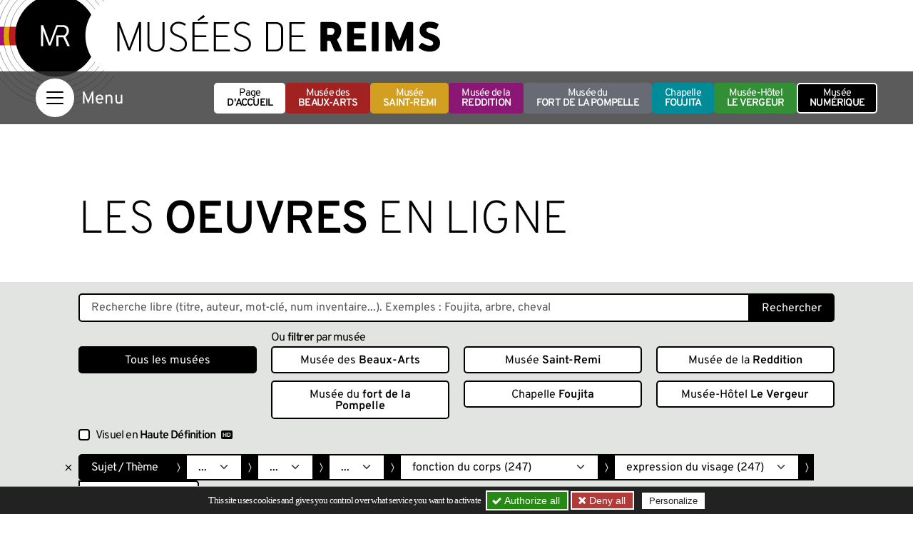

--- FILE ---
content_type: text/html; charset=UTF-8
request_url: https://musees-reims.fr/squelettes/ajax/oeuvres_arbochamps.php?id_zone=ZoneMotCle&champ=SujetTheme&contenu=7a1b09fa-fc99-477b-9fb5-e6545093dadc
body_size: -174
content:
["","299abc00-3155-4eea-8cfe-74fbbf096c38","91dffc15-09b7-4468-b90f-ab2e2188a765","14db1ab1-ada0-42b9-930c-fdd65a4f4d1b","e5c0c352-7a79-4343-b562-48cad5dfe930","7a1b09fa-fc99-477b-9fb5-e6545093dadc"]

--- FILE ---
content_type: text/html; charset=UTF-8
request_url: https://musees-reims.fr/squelettes/ajax/oeuvres_champs.php?id_zone=ZoneMotCle&champ=SujetTheme&parent=&autresChamps[]=7a1b09fa-fc99-477b-9fb5-e6545093dadc
body_size: 57
content:
[{"id_contenu":"ddf38cd2-d249-4201-9d54-365f9e321923","contenu":"agriculture-chasse-p\u00eache (7)"},{"id_contenu":"dbc2f19b-aefa-46a8-8cf3-4fb8b699ff88","contenu":"armement-vie militaire (61)"},{"id_contenu":"b1375ff6-024f-4e4a-b52c-6e88f2279a44","contenu":"arts et spectacles (34)"},{"id_contenu":"1e4fd20d-8666-48b9-a28a-81124fb0011b","contenu":"auteur-titre (8)"},{"id_contenu":"f29e0233-9a2f-4d4d-89c0-f31a4eadde79","contenu":"caract\u00e8res de la repr\u00e9sentation (239)"},{"id_contenu":"b701739e-6c47-4179-9886-2db953db7c31","contenu":"\u00e9nergie-artisanat, industrie-commerce, services (16)"},{"id_contenu":"3d693647-2e70-4a08-ba4a-cbe9e1c037e0","contenu":"\u00eatre imaginaire (9)"},{"id_contenu":"86341312-4334-4d32-a89d-25c8196c318f","contenu":"la nature (78)"},{"id_contenu":"299abc00-3155-4eea-8cfe-74fbbf096c38","contenu":"le corps et la vie mat\u00e9rielle (247)"},{"id_contenu":"b223c70a-46fd-457a-bf26-a893f571644b","contenu":"Mythologie (1)"},{"id_contenu":"075f7063-2161-4cb3-adb0-82c07cb84e60","contenu":"nom de groupe (48)"},{"id_contenu":"a27b405c-d83d-4e4b-baf9-8922d6f727f0","contenu":"oeuvre contemporaine (1)"},{"id_contenu":"5a758edc-60ae-45d5-ac4c-a2a82ffd7ca4","contenu":"ornement (33)"},{"id_contenu":"bb35e463-e2db-49d0-ab6b-901a1213db75","contenu":"p\u00e9riodisation (1)"},{"id_contenu":"26d62ff0-88f2-43c1-bfb9-3ce98a4d37c3","contenu":"personnage imaginaire (10)"},{"id_contenu":"619a6acd-98f7-4324-85e1-d6b282427a0e","contenu":"soci\u00e9t\u00e9 et vie sociale (88)"},{"id_contenu":"967b5034-ace5-416e-89c0-22e384f7511f","contenu":"sujet biblique (14)"},{"id_contenu":"91b48d7c-2b49-497e-bd54-830151288c1c","contenu":"sujet bouddhique (1)"},{"id_contenu":"76382df4-d506-4b0c-a58e-7ef6e26bcb01","contenu":"sujet mythologique (20)"},{"id_contenu":"aab596ba-6859-47ba-986e-51d547af42de","contenu":"transport-communication (18)"},{"id_contenu":"129b5d95-a2a0-448e-9f4b-15a76a2c4d4d","contenu":"vie intellectuelle et scientifique (25)"},{"id_contenu":"586ed50c-1e21-44ce-ad7c-c6d452e28f2c","contenu":"vie politique et administrative (30)"},{"id_contenu":"6fc6dc2c-66c2-4dc7-9ce3-2f59bc2ea7c1","contenu":"vie psychologique et morale (46)"},{"id_contenu":"878f21eb-f246-45fd-ab31-5469caad29a5","contenu":"vie religieuse (43)"}]

--- FILE ---
content_type: text/html; charset=UTF-8
request_url: https://musees-reims.fr/squelettes/ajax/oeuvres_champs.php?id_zone=ZoneMotCle&champ=SujetTheme&parent=299abc00-3155-4eea-8cfe-74fbbf096c38&autresChamps[]=7a1b09fa-fc99-477b-9fb5-e6545093dadc
body_size: -291
content:
[{"id_contenu":"5e817e27-3232-4fff-80cd-d0a46d4ce351","contenu":"architecture (20)"},{"id_contenu":"a3184c82-c41b-4122-83a8-e386c58c700c","contenu":"architecture d'habitation (11)"},{"id_contenu":"dac463a0-0c25-4885-8090-c3bdafe0c456","contenu":"d\u00e9cor d'ameublement (8)"},{"id_contenu":"09cc1344-4853-4bd4-b8ec-3dfe791981df","contenu":"\u00e9clairage artificiel (8)"},{"id_contenu":"95a6bf05-374b-4bfd-aa5b-0774c52fb6a5","contenu":"\u00e9tat mat\u00e9riel (5)"},{"id_contenu":"91dffc15-09b7-4468-b90f-ab2e2188a765","contenu":"\u00eatre humain (247)"},{"id_contenu":"84015f10-9a86-4ab4-b5a0-bc194758ae42","contenu":"habillement (105)"},{"id_contenu":"aeff8a1c-79a9-4212-bb93-63119d9d6b5d","contenu":"hygi\u00e8ne corporelle (28)"},{"id_contenu":"62ded4b9-7c5d-4150-9984-1b1b0e553a66","contenu":"le chauffage (1)"},{"id_contenu":"6a888637-b591-4768-aca9-66563dac738e","contenu":"mobilier (35)"},{"id_contenu":"a352edbf-dcb0-40a1-aec4-d446a6cee482","contenu":"nourriture (15)"},{"id_contenu":"2133cb2a-d513-47c3-9e25-915fdf9599b6","contenu":"objet \u00e0 fonctions diverses (34)"},{"id_contenu":"b13f2dd8-f94f-4c4e-8d24-add2a93a64e2","contenu":"op\u00e9rations mat\u00e9rielles diverses (9)"},{"id_contenu":"f5893371-ae0e-4bcb-8af8-282eadc13d5c","contenu":"produit fabriqu\u00e9 (26)"},{"id_contenu":"dce4eeb9-b424-4278-859c-2dacc493eb0d","contenu":"sant\u00e9 physique (21)"},{"id_contenu":"3dc631d7-f761-4321-8e04-397f7fa5c4d6","contenu":"usage du tabac (11)"}]

--- FILE ---
content_type: text/html; charset=UTF-8
request_url: https://musees-reims.fr/squelettes/ajax/oeuvres_champs.php?id_zone=ZoneMotCle&champ=SujetTheme&parent=91dffc15-09b7-4468-b90f-ab2e2188a765&autresChamps[]=7a1b09fa-fc99-477b-9fb5-e6545093dadc
body_size: -769
content:
[{"id_contenu":"65028685-d150-4a55-adf9-8d0587d2a099","contenu":"\u00e2ge et sexe (177)"},{"id_contenu":"14db1ab1-ada0-42b9-930c-fdd65a4f4d1b","contenu":"le corps humain (247)"},{"id_contenu":"5fc85bb8-7ffc-4e2f-9104-9c895ec7d78d","contenu":"race (1)"}]

--- FILE ---
content_type: text/html; charset=UTF-8
request_url: https://musees-reims.fr/squelettes/ajax/oeuvres_champs.php?id_zone=ZoneMotCle&champ=SujetTheme&parent=14db1ab1-ada0-42b9-930c-fdd65a4f4d1b&autresChamps[]=7a1b09fa-fc99-477b-9fb5-e6545093dadc
body_size: -683
content:
[{"id_contenu":"b936a1e6-40a3-4a68-a1d9-248f20ba69c3","contenu":"corps d\u00e9v\u00eatu (20)"},{"id_contenu":"bf7b34e2-ff11-484b-8c1d-57678ccfc914","contenu":"\u00e9l\u00e9ment interne du corps (10)"},{"id_contenu":"e5c0c352-7a79-4343-b562-48cad5dfe930","contenu":"fonction du corps (247)"},{"id_contenu":"b367c445-f82a-4f38-bcc2-f2382dbcd503","contenu":"partie du corps (106)"},{"id_contenu":"41cd53c1-7239-49e6-8094-2fb20f148682","contenu":"singularit\u00e9 corporelle (11)"}]

--- FILE ---
content_type: text/html; charset=UTF-8
request_url: https://musees-reims.fr/squelettes/ajax/oeuvres_champs.php?id_zone=ZoneMotCle&champ=SujetTheme&parent=e5c0c352-7a79-4343-b562-48cad5dfe930
body_size: -580
content:
[{"id_contenu":"58fe8157-bf29-485a-a307-a5a9006a0b57","contenu":"accident corporel (46)"},{"id_contenu":"1d5708a6-ba04-41fd-966e-d2d7296ea456","contenu":"expression du corps (19)"},{"id_contenu":"7a1b09fa-fc99-477b-9fb5-e6545093dadc","contenu":"expression du visage (247)"},{"id_contenu":"2f7e460e-e1df-43e3-9dda-73550c0d74ab","contenu":"le repos (339)"},{"id_contenu":"5d3adc0a-2ed1-4165-9b16-fa25f4ebae09","contenu":"motricit\u00e9 (311)"},{"id_contenu":"1bca7014-6d58-457b-b590-a7b0b62323f3","contenu":"reproduction humaine (61)"},{"id_contenu":"b2d63a17-a9c2-48d6-8c69-7d6b91f04150","contenu":"sens (35)"},{"id_contenu":"1cb67dd5-2344-434e-a1d0-020492f1c8c8","contenu":"survie (1)"},{"id_contenu":"51491bc7-e889-4a2a-b62d-6722fb8404f7","contenu":"vie (437)"}]

--- FILE ---
content_type: text/html; charset=UTF-8
request_url: https://musees-reims.fr/squelettes/ajax/oeuvres_champs.php?id_zone=ZoneMotCle&champ=SujetTheme&parent=7a1b09fa-fc99-477b-9fb5-e6545093dadc&autresChamps[]=7a1b09fa-fc99-477b-9fb5-e6545093dadc
body_size: -652
content:
[{"id_contenu":"5eafcd84-35ab-400d-a708-860b8c1d48e1","contenu":"b\u00e2illement (1)"},{"id_contenu":"5ad3ebe0-4539-4c69-b3f2-75d17ba489f9","contenu":"en pleurs (20)"},{"id_contenu":"c40dda51-a014-4561-a9c2-e62dc2ba851a","contenu":"grimace (20)"},{"id_contenu":"f377a810-f897-48dc-ae45-f8d2ea126ca3","contenu":"larmes (16)"},{"id_contenu":"803b12e2-d3e4-4f32-b59b-4463ea8c5f2a","contenu":"rire (14)"},{"id_contenu":"c43dff9a-49e8-43cf-baac-eef4d0cd9d06","contenu":"sourire (167)"}]